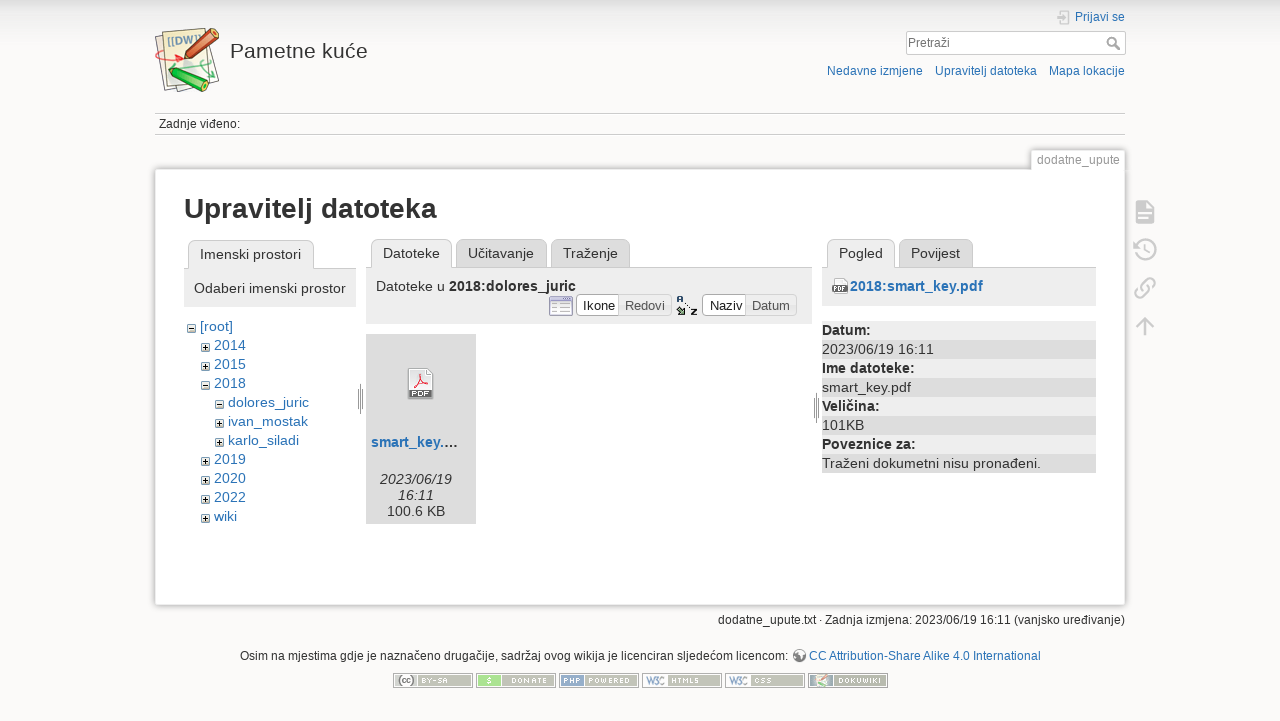

--- FILE ---
content_type: text/html; charset=utf-8
request_url: http://pametne-kuce.zesoi.fer.hr/doku.php?id=dodatne_upute&ns=2018%3Adolores_juric&tab_files=files&do=media&tab_details=view&image=2018%3Asmart_key.pdf
body_size: 4944
content:
<!DOCTYPE html>
<html lang="hr" dir="ltr" class="no-js">
<head>
    <meta charset="utf-8" />
    <title>dodatne_upute [Pametne kuće]</title>
    <script>(function(H){H.className=H.className.replace(/\bno-js\b/,'js')})(document.documentElement)</script>
    <meta name="generator" content="DokuWiki"/>
<meta name="theme-color" content="#008800"/>
<meta name="robots" content="noindex,nofollow"/>
<link rel="search" type="application/opensearchdescription+xml" href="/lib/exe/opensearch.php" title="Pametne kuće"/>
<link rel="start" href="/"/>
<link rel="contents" href="/doku.php?id=dodatne_upute&amp;do=index" title="Mapa lokacije"/>
<link rel="manifest" href="/lib/exe/manifest.php"/>
<link rel="alternate" type="application/rss+xml" title="Nedavne izmjene" href="/feed.php"/>
<link rel="alternate" type="application/rss+xml" title="Tekući imenički prostor" href="/feed.php?mode=list&amp;ns="/>
<link rel="alternate" type="text/html" title="Čisti HTML" href="/doku.php?do=export_xhtml&amp;id=dodatne_upute"/>
<link rel="alternate" type="text/plain" title="Wiki kod" href="/doku.php?do=export_raw&amp;id=dodatne_upute"/>
<link rel="stylesheet" type="text/css" href="/lib/exe/css.php?t=dokuwiki&amp;tseed=72c51e5130fcd121a460edbc90989aeb"/>
<!--[if gte IE 9]><!-->
<script type="text/javascript">/*<![CDATA[*/var NS='';var JSINFO = {"confirm_delete":"Jeste li sigurni da \u017eelite obrisati ovu stranicu?","doku_base":"\/","cg_rev":"","dw_version":50.2,"chrome_version":131,"hide_captcha_error":"none","ckg_dbl_click":"","ckg_canonical":0,"doku_url":"http:\/\/pametne-kuce.zesoi.fer.hr\/","ckgEdPaste":"off","rel_links":0,"ckg_template":"dokuwiki","htmlok":0,"id":"dodatne_upute","namespace":"","ACT":"media","useHeadingNavigation":0,"useHeadingContent":0};
/*!]]>*/</script>
<script type="text/javascript" charset="utf-8" src="/lib/exe/jquery.php?tseed=23f888679b4f1dc26eef34902aca964f"></script>
<script type="text/javascript" charset="utf-8" src="/lib/exe/js.php?t=dokuwiki&amp;tseed=72c51e5130fcd121a460edbc90989aeb"></script>
<script type="text/javascript" charset="utf-8" src="/lib/plugins/ckgedit/scripts/mediamgr.js"></script>
<!--<![endif]-->

    <script type="text/javascript">
    //<![CDATA[ 
    function LoadScript( url )
    {
     document.write( '<scr' + 'ipt type="text/javascript" src="' + url + '"><\/scr' + 'ipt>' ) ;        

    }
   function LoadScriptDefer( url )
    {
     document.write( '<scr' + 'ipt type="text/javascript" src="' + url + '" defer><\/scr' + 'ipt>' ) ;        

    }
//]]> 

 </script>
    <meta name="viewport" content="width=device-width,initial-scale=1" />
    <link rel="shortcut icon" href="/lib/tpl/dokuwiki/images/favicon.ico" />
<link rel="apple-touch-icon" href="/lib/tpl/dokuwiki/images/apple-touch-icon.png" />
    </head>

<body>


    <div id="dokuwiki__site"><div id="dokuwiki__top" class="site dokuwiki mode_media tpl_dokuwiki     ">

        
<!-- ********** HEADER ********** -->
<div id="dokuwiki__header"><div class="pad group">

    
    <div class="headings group">
        <ul class="a11y skip">
            <li><a href="#dokuwiki__content">preskoči na sadržaj</a></li>
        </ul>

        <h1><a href="/doku.php?id=start"  accesskey="h" title="[H]"><img src="/lib/tpl/dokuwiki/images/logo.png" width="64" height="64" alt="" /> <span>Pametne kuće</span></a></h1>
            </div>

    <div class="tools group">
        <!-- USER TOOLS -->
                    <div id="dokuwiki__usertools">
                <h3 class="a11y">Korisnički alati</h3>
                <ul>
                    <li class="action login"><a href="/doku.php?id=dodatne_upute&amp;do=login&amp;sectok=" title="Prijavi se" rel="nofollow"><span>Prijavi se</span><svg xmlns="http://www.w3.org/2000/svg" width="24" height="24" viewBox="0 0 24 24"><path d="M10 17.25V14H3v-4h7V6.75L15.25 12 10 17.25M8 2h9a2 2 0 0 1 2 2v16a2 2 0 0 1-2 2H8a2 2 0 0 1-2-2v-4h2v4h9V4H8v4H6V4a2 2 0 0 1 2-2z"/></svg></a></li>                </ul>
            </div>
        
        <!-- SITE TOOLS -->
        <div id="dokuwiki__sitetools">
            <h3 class="a11y">Site alati</h3>
            <form action="/doku.php?id=start" method="get" role="search" class="search doku_form" id="dw__search" accept-charset="utf-8"><input type="hidden" name="do" value="search" /><input type="hidden" name="id" value="dodatne_upute" /><div class="no"><input name="q" type="text" class="edit" title="[F]" accesskey="f" placeholder="Pretraži" autocomplete="on" id="qsearch__in" value="" /><button value="1" type="submit" title="Pretraži">Pretraži</button><div id="qsearch__out" class="ajax_qsearch JSpopup"></div></div></form>            <div class="mobileTools">
                <form action="/doku.php" method="get" accept-charset="utf-8"><div class="no"><input type="hidden" name="id" value="dodatne_upute" /><select name="do" class="edit quickselect" title="Alati"><option value="">Alati</option><optgroup label="Stranični alati"><option value="">Prikaži dokument</option><option value="revisions">Stare promjene</option><option value="backlink">Povratne veze</option></optgroup><optgroup label="Site alati"><option value="recent">Nedavne izmjene</option><option value="media">Upravitelj datoteka</option><option value="index">Mapa lokacije</option></optgroup><optgroup label="Korisnički alati"><option value="login">Prijavi se</option></optgroup></select><button type="submit">&gt;</button></div></form>            </div>
            <ul>
                <li class="action recent"><a href="/doku.php?id=dodatne_upute&amp;do=recent" title="Nedavne izmjene [r]" rel="nofollow" accesskey="r">Nedavne izmjene</a></li><li class="action media"><a href="/doku.php?id=dodatne_upute&amp;do=media&amp;ns=" title="Upravitelj datoteka" rel="nofollow">Upravitelj datoteka</a></li><li class="action index"><a href="/doku.php?id=dodatne_upute&amp;do=index" title="Mapa lokacije [x]" rel="nofollow" accesskey="x">Mapa lokacije</a></li>            </ul>
        </div>

    </div>

    <!-- BREADCRUMBS -->
            <div class="breadcrumbs">
                                        <div class="trace"><span class="bchead">Zadnje viđeno:</span></div>
                    </div>
    


    <hr class="a11y" />
</div></div><!-- /header -->

        <div class="wrapper group">

            
            <!-- ********** CONTENT ********** -->
            <div id="dokuwiki__content"><div class="pad group">
                
                <div class="pageId"><span>dodatne_upute</span></div>

                <div class="page group">
                                                            <!-- wikipage start -->
                    <div id="mediamanager__page">
<h1>Upravitelj datoteka</h1>
<div class="panel namespaces">
<h2>Imenski prostori</h2>
<div class="panelHeader">Odaberi imenski prostor</div>
<div class="panelContent" id="media__tree">

<ul class="idx">
<li class="media level0 open"><img src="/lib/images/minus.gif" alt="−" /><div class="li"><a href="/doku.php?id=dodatne_upute&amp;ns=&amp;tab_files=files&amp;do=media&amp;tab_details=view&amp;image=2018%3Asmart_key.pdf" class="idx_dir">[root]</a></div>
<ul class="idx">
<li class="media level1 closed"><img src="/lib/images/plus.gif" alt="+" /><div class="li"><a href="/doku.php?id=dodatne_upute&amp;ns=2014&amp;tab_files=files&amp;do=media&amp;tab_details=view&amp;image=2018%3Asmart_key.pdf" class="idx_dir">2014</a></div></li>
<li class="media level1 closed"><img src="/lib/images/plus.gif" alt="+" /><div class="li"><a href="/doku.php?id=dodatne_upute&amp;ns=2015&amp;tab_files=files&amp;do=media&amp;tab_details=view&amp;image=2018%3Asmart_key.pdf" class="idx_dir">2015</a></div></li>
<li class="media level1 open"><img src="/lib/images/minus.gif" alt="−" /><div class="li"><a href="/doku.php?id=dodatne_upute&amp;ns=2018&amp;tab_files=files&amp;do=media&amp;tab_details=view&amp;image=2018%3Asmart_key.pdf" class="idx_dir">2018</a></div>
<ul class="idx">
<li class="media level2 open"><img src="/lib/images/minus.gif" alt="−" /><div class="li"><a href="/doku.php?id=dodatne_upute&amp;ns=2018%3Adolores_juric&amp;tab_files=files&amp;do=media&amp;tab_details=view&amp;image=2018%3Asmart_key.pdf" class="idx_dir">dolores_juric</a></div></li>
<li class="media level2 closed"><img src="/lib/images/plus.gif" alt="+" /><div class="li"><a href="/doku.php?id=dodatne_upute&amp;ns=2018%3Aivan_mostak&amp;tab_files=files&amp;do=media&amp;tab_details=view&amp;image=2018%3Asmart_key.pdf" class="idx_dir">ivan_mostak</a></div></li>
<li class="media level2 closed"><img src="/lib/images/plus.gif" alt="+" /><div class="li"><a href="/doku.php?id=dodatne_upute&amp;ns=2018%3Akarlo_siladi&amp;tab_files=files&amp;do=media&amp;tab_details=view&amp;image=2018%3Asmart_key.pdf" class="idx_dir">karlo_siladi</a></div></li>
</ul>
</li>
<li class="media level1 closed"><img src="/lib/images/plus.gif" alt="+" /><div class="li"><a href="/doku.php?id=dodatne_upute&amp;ns=2019&amp;tab_files=files&amp;do=media&amp;tab_details=view&amp;image=2018%3Asmart_key.pdf" class="idx_dir">2019</a></div></li>
<li class="media level1 closed"><img src="/lib/images/plus.gif" alt="+" /><div class="li"><a href="/doku.php?id=dodatne_upute&amp;ns=2020&amp;tab_files=files&amp;do=media&amp;tab_details=view&amp;image=2018%3Asmart_key.pdf" class="idx_dir">2020</a></div></li>
<li class="media level1 closed"><img src="/lib/images/plus.gif" alt="+" /><div class="li"><a href="/doku.php?id=dodatne_upute&amp;ns=2022&amp;tab_files=files&amp;do=media&amp;tab_details=view&amp;image=2018%3Asmart_key.pdf" class="idx_dir">2022</a></div></li>
<li class="media level1 closed"><img src="/lib/images/plus.gif" alt="+" /><div class="li"><a href="/doku.php?id=dodatne_upute&amp;ns=wiki&amp;tab_files=files&amp;do=media&amp;tab_details=view&amp;image=2018%3Asmart_key.pdf" class="idx_dir">wiki</a></div></li>
</ul></li>
</ul>
</div>
</div>
<div class="panel filelist">
<h2 class="a11y">Datoteke</h2>
<ul class="tabs">
<li><strong>Datoteke</strong></li>
<li><a href="/doku.php?id=dodatne_upute&amp;tab_files=upload&amp;do=media&amp;tab_details=view&amp;image=2018%3Asmart_key.pdf&amp;ns=2018%3Adolores_juric">Učitavanje</a></li>
<li><a href="/doku.php?id=dodatne_upute&amp;tab_files=search&amp;do=media&amp;tab_details=view&amp;image=2018%3Asmart_key.pdf&amp;ns=2018%3Adolores_juric">Traženje</a></li>
</ul>
<div class="panelHeader">
<h3>Datoteke u <strong>2018:dolores_juric</strong></h3>
<form class="options" method="get" action="/doku.php?id=dodatne_upute" accept-charset="utf-8"><div class="no">
<input type="hidden" name="do" value="media" /><input type="hidden" name="tab_files" value="files" /><input type="hidden" name="tab_details" value="view" /><input type="hidden" name="image" value="2018:smart_key.pdf" /><input type="hidden" name="ns" value="2018:dolores_juric" /><ul>
<li class="listType"><label class="thumbs" for="listType__thumbs"><input type="radio" id="listType__thumbs" name="list_dwmedia" value="thumbs" checked="checked" /> <span>Ikone</span></label>
<label class="rows" for="listType__rows"><input type="radio" id="listType__rows" name="list_dwmedia" value="rows" /> <span>Redovi</span></label>
</li>
<li class="sortBy"><label class="name" for="sortBy__name"><input type="radio" id="sortBy__name" name="sort_dwmedia" value="name" checked="checked" /> <span>Naziv</span></label>
<label class="date" for="sortBy__date"><input type="radio" id="sortBy__date" name="sort_dwmedia" value="date" /> <span>Datum</span></label>
</li>
<li><button type="submit">Primjeni</button>
</li>
</ul>
</div></form>
</div>
<div class="panelContent">
<ul class="thumbs"><li><dl title="2018:dolores_juric:smart_key.pdf">
<dt><a id="d_:2018:dolores_juric:smart_key.pdf" class="image" title="2018:dolores_juric:smart_key.pdf" href="/doku.php?id=dodatne_upute&amp;image=2018%3Adolores_juric%3Asmart_key.pdf&amp;ns=2018%3Adolores_juric&amp;tab_details=view&amp;do=media&amp;tab_files=files"><img src="/lib/images/fileicons/32x32/pdf.png" alt="2018:dolores_juric:smart_key.pdf" class="icon" /></a></dt>
<dd class="name"><a href="/doku.php?id=dodatne_upute&amp;image=2018%3Adolores_juric%3Asmart_key.pdf&amp;ns=2018%3Adolores_juric&amp;tab_details=view&amp;do=media&amp;tab_files=files" id="h_:2018:dolores_juric:smart_key.pdf">smart_key.pdf</a></dd>
<dd class="size">&#160;</dd>
<dd class="date">2023/06/19 16:11</dd>
<dd class="filesize">100.6 KB</dd>
</dl></li>
</ul>
</div>
</div>
<div class="panel file">
<h2 class="a11y">Datoteka</h2>
<ul class="tabs">
<li><strong>Pogled</strong></li>
<li><a href="/doku.php?id=dodatne_upute&amp;tab_details=history&amp;do=media&amp;tab_files=files&amp;image=2018%3Asmart_key.pdf&amp;ns=2018%3Adolores_juric">Povijest</a></li>
</ul>
<div class="panelHeader"><h3><strong><a href="/lib/exe/fetch.php?media=2018:smart_key.pdf" class="select mediafile mf_pdf" title="Vidi izvornu datoteku">2018:smart_key.pdf</a></strong></h3></div>
<div class="panelContent">
<ul class="actions">
</ul>
<dl>
<dt>Datum:</dt><dd>2023/06/19 16:11</dd>
<dt>Ime datoteke:</dt><dd>smart_key.pdf</dd>
<dt>Veličina:</dt><dd>101KB</dd>
</dl>
<dl>
<dt>Poveznice za:</dt><dd>Traženi dokumetni nisu pronađeni.</dd></dl>
</div>
</div>
</div>


    <script type="text/javascript">
    //<![CDATA[ 

    try {
    if(!window.HTMLParserInstalled || !HTMLParserInstalled){
         LoadScript("http://pametne-kuce.zesoi.fer.hr/lib/plugins/ckgedit/scripts/script-cmpr.js");        
    }
    }
    catch (ex) {  
         LoadScript("http://pametne-kuce.zesoi.fer.hr/lib/plugins/ckgedit/scripts/script-cmpr.js");        
    }             
    if("") {
       LoadScriptDefer("");        
    }
    function createRequestValue() {
        try{
        var inputNode=document.createElement('input');
        inputNode.setAttribute('type','hidden');
        inputNode.setAttribute('value','yes');
        inputNode.setAttribute('name','dwedit_preview');
        inputNode.setAttribute('id','dwedit_preview');
        var dwform = GetE("dw__editform");
        dwform.appendChild(inputNode);
        }catch(e) { alert(e); }
    }
//]]> 
 </script>
                    <!-- wikipage stop -->
                                    </div>

                <div class="docInfo"><bdi>dodatne_upute.txt</bdi> · Zadnja izmjena: 2023/06/19 16:11 (vanjsko uređivanje)</div>

                            </div></div><!-- /content -->

            <hr class="a11y" />

            <!-- PAGE ACTIONS -->
            <div id="dokuwiki__pagetools">
                <h3 class="a11y">Stranični alati</h3>
                <div class="tools">
                    <ul>
                        <li class="show"><a href="/doku.php?id=dodatne_upute&amp;do=" title="Prikaži dokument [v]" rel="nofollow" accesskey="v"><span>Prikaži dokument</span><svg xmlns="http://www.w3.org/2000/svg" width="24" height="24" viewBox="0 0 24 24"><path d="M13 9h5.5L13 3.5V9M6 2h8l6 6v12a2 2 0 0 1-2 2H6a2 2 0 0 1-2-2V4c0-1.11.89-2 2-2m9 16v-2H6v2h9m3-4v-2H6v2h12z"/></svg></a></li><li class="revs"><a href="/doku.php?id=dodatne_upute&amp;do=revisions" title="Stare promjene [o]" rel="nofollow" accesskey="o"><span>Stare promjene</span><svg xmlns="http://www.w3.org/2000/svg" width="24" height="24" viewBox="0 0 24 24"><path d="M11 7v5.11l4.71 2.79.79-1.28-4-2.37V7m0-5C8.97 2 5.91 3.92 4.27 6.77L2 4.5V11h6.5L5.75 8.25C6.96 5.73 9.5 4 12.5 4a7.5 7.5 0 0 1 7.5 7.5 7.5 7.5 0 0 1-7.5 7.5c-3.27 0-6.03-2.09-7.06-5h-2.1c1.1 4.03 4.77 7 9.16 7 5.24 0 9.5-4.25 9.5-9.5A9.5 9.5 0 0 0 12.5 2z"/></svg></a></li><li class="backlink"><a href="/doku.php?id=dodatne_upute&amp;do=backlink" title="Povratne veze" rel="nofollow"><span>Povratne veze</span><svg xmlns="http://www.w3.org/2000/svg" width="24" height="24" viewBox="0 0 24 24"><path d="M10.59 13.41c.41.39.41 1.03 0 1.42-.39.39-1.03.39-1.42 0a5.003 5.003 0 0 1 0-7.07l3.54-3.54a5.003 5.003 0 0 1 7.07 0 5.003 5.003 0 0 1 0 7.07l-1.49 1.49c.01-.82-.12-1.64-.4-2.42l.47-.48a2.982 2.982 0 0 0 0-4.24 2.982 2.982 0 0 0-4.24 0l-3.53 3.53a2.982 2.982 0 0 0 0 4.24m2.82-4.24c.39-.39 1.03-.39 1.42 0a5.003 5.003 0 0 1 0 7.07l-3.54 3.54a5.003 5.003 0 0 1-7.07 0 5.003 5.003 0 0 1 0-7.07l1.49-1.49c-.01.82.12 1.64.4 2.43l-.47.47a2.982 2.982 0 0 0 0 4.24 2.982 2.982 0 0 0 4.24 0l3.53-3.53a2.982 2.982 0 0 0 0-4.24.973.973 0 0 1 0-1.42z"/></svg></a></li><li class="top"><a href="#dokuwiki__top" title="Na vrh [t]" rel="nofollow" accesskey="t"><span>Na vrh</span><svg xmlns="http://www.w3.org/2000/svg" width="24" height="24" viewBox="0 0 24 24"><path d="M13 20h-2V8l-5.5 5.5-1.42-1.42L12 4.16l7.92 7.92-1.42 1.42L13 8v12z"/></svg></a></li>                    </ul>
                </div>
            </div>
        </div><!-- /wrapper -->

        
<!-- ********** FOOTER ********** -->
<div id="dokuwiki__footer"><div class="pad">
    <div class="license">Osim na mjestima gdje je naznačeno drugačije, sadržaj ovog wikija je licenciran sljedećom licencom: <bdi><a href="http://creativecommons.org/licenses/by-sa/4.0/" rel="license" class="urlextern">CC Attribution-Share Alike 4.0 International</a></bdi></div>
    <div class="buttons">
        <a href="http://creativecommons.org/licenses/by-sa/4.0/" rel="license"><img src="/lib/images/license/button/cc-by-sa.png" alt="CC Attribution-Share Alike 4.0 International" /></a>        <a href="https://www.dokuwiki.org/donate" title="Donate" ><img
            src="/lib/tpl/dokuwiki/images/button-donate.gif" width="80" height="15" alt="Donate" /></a>
        <a href="https://php.net" title="Powered by PHP" ><img
            src="/lib/tpl/dokuwiki/images/button-php.gif" width="80" height="15" alt="Powered by PHP" /></a>
        <a href="//validator.w3.org/check/referer" title="Valid HTML5" ><img
            src="/lib/tpl/dokuwiki/images/button-html5.png" width="80" height="15" alt="Valid HTML5" /></a>
        <a href="//jigsaw.w3.org/css-validator/check/referer?profile=css3" title="Valid CSS" ><img
            src="/lib/tpl/dokuwiki/images/button-css.png" width="80" height="15" alt="Valid CSS" /></a>
        <a href="https://dokuwiki.org/" title="Driven by DokuWiki" ><img
            src="/lib/tpl/dokuwiki/images/button-dw.png" width="80" height="15" alt="Driven by DokuWiki" /></a>
    </div>
</div></div><!-- /footer -->

    </div></div><!-- /site -->

    <div class="no"><img src="/lib/exe/indexer.php?id=dodatne_upute&amp;1769480314" width="2" height="1" alt="" /></div>
    <div id="screen__mode" class="no"></div></body>
</html>
